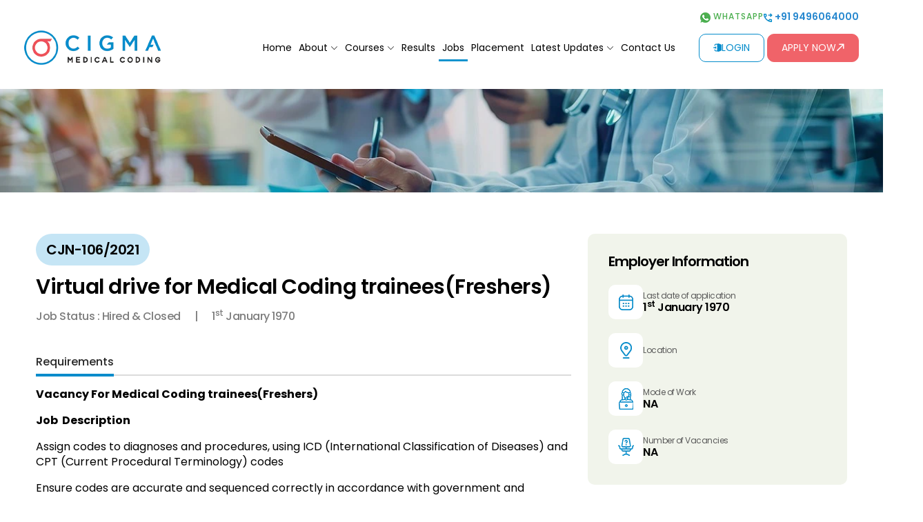

--- FILE ---
content_type: text/html; charset=UTF-8
request_url: https://www.cigmamedicalcoding.com/job-vacancies/cjn-106-2021-virtual-drive-for-medical-coding-traineesfreshers
body_size: 9052
content:
<!DOCTYPE html>
<html lang="en-US">

<head>
    <meta charset="UTF-8">
    <title> Medical coding</title>
    <link rel="canonical" href="https://www.cigmamedicalcoding.com/job-vacancies/cjn-106-2021-virtual-drive-for-medical-coding-traineesfreshers" />
    <meta name="google-site-verification" content="kcV-njTJi2WWDt0JoUmodTgoQ1mT3QXV6NfTcfrqcBY" />
    <meta name="viewport" content="width=device-width, initial-scale=1, maximum-scale=5">
    <meta name="description"
        content="Medical coding work from home">
    <meta name="keywords"
        content="Cigma">
    <meta name="subject" content="Medical Healthcare Academy in Kochi, Cochin, Kerala" />
    <meta name="language" content="english" />
    <meta name="distribution" content="global" />
    <meta name="robots" content="ALL">
    <meta name="revisit-after" CONTENT="15 days">
    <meta name="rating" CONTENT="General">
    <meta name="robots" content="index, follow" />
    <meta name="country" content="India" />
    <meta name="Author" content="Cigma Healthcare Academy, Kochi, Cochin, Kerala" />
    <meta name="coverage" content="Worldwide" />
    <meta name="classification" content="Medical Healthcare Academy" />
    <meta name="yahooSeeker" content="index, follow" />
    <meta name="googlebot" content="index, follow" />
    <meta name="msnbot" content="index, follow" />
    <meta name="abstract" content="Medical Healthcare Academy in Kochi, Cochin, Kerala" />
    <meta property="og:url"
        content="https://www.cigmamedicalcoding.com/job-vacancies/cjn-106-2021-virtual-drive-for-medical-coding-traineesfreshers" />
    <meta property="og:title" content="Medical coding" />
    <meta property="og:type" content="website" />
        <meta property="og:site_name" content="Cigma Healthcare Academy" />
    <link rel="icon" href="/frontend/web/files/images/favicon.webp" type="image/png" sizes="32x32">
        <meta property="og:description" content="Medical coding work from home" />
    <link href="/frontend/web/files/css/bootstrap.min.css?v=1.0.0" rel="stylesheet" as="style">
<link href="/frontend/web/files/css/animate.min.css?v=1.0.0" rel="stylesheet" as="style">
<link href="/frontend/web/files/css/all.min.css?v=1.0.0" rel="stylesheet" as="style">
<link href="/frontend/web/files/css/owl.carousel.min.css?v=1.0.0" rel="stylesheet" as="style" linkOptions='{"rel":"preload","as":"style","onload":"this.rel=\u0027stylesheet\u0027"}'>
<link href="/frontend/web/files/css/classy-nav.min.css?v=1.0.0" rel="stylesheet" as="style">
<link href="/frontend/web/files/css/fancybox.css?v=1.0.0" rel="stylesheet" as="style" linkOptions='{"rel":"preload","as":"style","onload":"this.rel=\u0027stylesheet\u0027"}'>
<link href="/frontend/web/files/css/simplebar.min.css?v=1.0.0" rel="stylesheet" as="style">
<link href="https://fonts.googleapis.com/css2?family=Poppins:ital,wght@0,100;0,200;0,300;0,400;0,500;0,600;0,700;0,800;0,900;1,100;1,200;1,300;1,400;1,500;1,600;1,700;1,800;1,900&amp;display=swap&amp;v=1.0.0" rel="stylesheet" as="style" linkOptions='{"rel":"preload","as":"style","onload":"this.rel=\u0027stylesheet\u0027"}'>
<link href="/frontend/web/files/css/style.min.css?v=1.1.5" rel="stylesheet" as="style">
<link href="/frontend/web/files/css/style2.min.css?v=1.0.1" rel="stylesheet" as="style">
<link href="/frontend/web/files/css/responsive.min.css?v=1.1.3" rel="stylesheet" as="style" linkOptions='{"rel":"preload","as":"style","onload":"this.rel=\u0027stylesheet\u0027"}'>
<link href="/frontend/web/files/css/responsive2.min.css?v=1.1.0" rel="stylesheet" as="style" linkOptions='{"rel":"preload","as":"style","onload":"this.rel=\u0027stylesheet\u0027"}'>
<link href="https://code.jquery.com/ui/1.13.2/themes/base/jquery-ui.css?v=1.0.0" rel="stylesheet" as="style" linkOptions='{"media":"print"}'>
<link href="/frontend/web/files/css/nice-select.min.css?v=1.0.0" rel="stylesheet" as="style" linkOptions='{"rel":"preload","as":"style","onload":"this.rel=\u0027stylesheet\u0027"}'>
<script src="/frontend/web/files/js/jquery-3.5.1.min.js" defer></script>
    <!--************************ Analytics Codes *************************-->
    <!-- Combined gtag.js for GA4 (G-DJWV3MYHL3) and Google Ads (AW-11119407010) -->
<script async src="https://www.googletagmanager.com/gtag/js?id=G-DJWV3MYHL3"></script>
<script>
  window.dataLayer = window.dataLayer || [];
  function gtag(){dataLayer.push(arguments);}
  gtag('js', new Date());

  // Configure GA4
  gtag('config', 'G-DJWV3MYHL3');

  // Configure Google Ads
  gtag('config', 'AW-11119407010');
</script>



<!-- Google Tag Manager -->
<script>(function(w,d,s,l,i){w[l]=w[l]||[];w[l].push({'gtm.start':
  new Date().getTime(),event:'gtm.js'});var f=d.getElementsByTagName(s)[0],
  j=d.createElement(s),dl=l!='dataLayer'?'&l='+l:'';j.async=true;j.src=
  'https://www.googletagmanager.com/gtm.js?id='+i+dl;f.parentNode.insertBefore(j,f);
  })(window,document,'script','dataLayer','GTM-PD7HXSTX');</script>
  <!-- End Google Tag Manager -->




<!-- Google Analytics (Universal Analytics) -->
<script async src="https://www.google-analytics.com/analytics.js"></script>
<script>
  window.ga=window.ga||function(){(ga.q=ga.q||[]).push(arguments)};
  ga.l=+new Date;
  ga('create', 'UA-71993959-21', 'auto');
  ga('send', 'pageview');
</script><!-- Meta Pixel Code -->
<script>
  !function(f,b,e,v,n,t,s){
    if(f.fbq) return;
    n = f.fbq = function(){ n.callMethod ?
      n.callMethod.apply(n, arguments) : n.queue.push(arguments) };
    if(!f._fbq) f._fbq = n;
    n.push = n; n.loaded = !0; n.version = '2.0';
    n.queue = [];
    t = b.createElement(e); t.async = true;
    t.src = v;
    s = b.getElementsByTagName(e)[0];
    s.parentNode.insertBefore(t, s);
  }(window, document, 'script', 'https://connect.facebook.net/en_US/fbevents.js');

  fbq('init', '616287034611836');
  fbq('track', 'PageView');
</script>

<!-- Meta Pixel Fallback for NoScript -->
<noscript>
  <img height="1" width="1" style="display:none"
       src="https://www.facebook.com/tr?id=616287034611836&ev=PageView&noscript=1" />
</noscript>
<!-- End Meta Pixel Code -->
    <!--*********************** //Analytics Codes ***********************-->

</head>

<body>

    <!-- Google Tag Manager Body Tags -->
    <!-- Google Tag Manager (noscript fallback) -->
<noscript>
  <iframe src="https://www.googletagmanager.com/ns.html?id=GTM-WQG3RW8"
    height="0" width="0" style="display:none;visibility:hidden"></iframe>
</noscript>

<!-- Google Tag Manager (noscript) -->
<noscript><iframe src="https://www.googletagmanager.com/ns.html?id=GTM-PD7HXSTX"
  height="0" width="0" style="display:none;visibility:hidden"></iframe></noscript>
  <!-- End Google Tag Manager (noscript) -->
      <!-- //Google Tag Manager Body Tags -->
        <!-- Navigation Menu -->
    <header class="innerpage-header">
        <div class="top-section">
            <a href="https://wa.me/9496064000" target="_blank" class="whatsapp">
                <img src="/frontend/web/files/images/whatsapp.webp" alt="Cigma Medical Coding"> Whatsapp
            </a>
            <a href="tel:+91 9496064000" class="main-phone"><img src="/frontend/web/files/images/phone.webp" alt="Cigma Medical Coding"> +91 9496064000</a>
        </div>
        <div class="bottom-section">
            <div class="left-section">
                <div class="logo">
                    <a href="/"><img src="/frontend/web/files/images/logo.webp" alt="Cigma Medical Coding"></a>
                </div>
                <div class="leftsecmob">
                    <a href="https://wa.me/9496064000" class="hlswhatsapp"><img src="/frontend/web/files/images/whatsapp.webp" alt="Cigma Medical Coding"> Whatsapp</a>
                </div>
            </div>
            <div class="right-section">


                <div class="classy-nav-container breakpoint-off">

                    <nav class="classy-navbar justify-content-between" id="sec-nav">

                        <div class="classy-navbar-toggler">
                            <span class="navbarToggler"><span></span><span></span><span></span></span>
                        </div>

                        <div class="classy-menu">

                            <div class="classycloseIcon">
                                <div class="cross-wrap"><span class="top"></span><span class="bottom"></span></div>
                            </div>

                            <div class="classynav">
                                <ul id="nav">
                                    <li>
                                        <a href="/" class="">Home</a>
                                    </li>
                                    <li>
                                        <a href="/about-us" class=" subCls">About</a>
                                        <ul class="dropdown">
                                            <li><a href="/about-us#WhoAreWe" class="subCls">Who We Are</a></li>
                                            <li><a href="/about-us#OurVisionMission" class="subCls">Our Vision & Mission</a></li>
                                            <li><a href="/about-us#OurValues" class="subCls">Our Values</a></li>
                                            <li><a href="/about-us#WhyUs" class="subCls">Why us?</a></li>
                                            <li><a href="/about-us#OurObjectives" class="subCls">Our Objectives</a></li>
                                            <li><a href="/about-us#OurGoals" class="subCls">Our Goals</a></li>
                                            <li><a href="/about-us#OurMilestone" class="subCls">Our Milestone</a></li>
                                            <li><a href="/recognition" class="">Recognition</a></li>
                                            <li><a href="/affiliation" class="">Affiliation</a></li>
                                        </ul>
                                    </li>
                                    <li>
                                        <a href="/courses" class="">Courses</a>
                                        <ul class="dropdown">
                                                                                            <li><a href="/medical-coding-billing" class="">AI Integrated Medical Coding & Billing</a></li>
                                                                                            <li><a href="/ipdrg-training" class="">IP-DRG Coding</a></li>
                                                                                            <li><a href="/certificate-program-medical-coding-auditing" class="">Medical Coding Auditing</a></li>
                                                                                            <li><a href="/home-health-coding" class="">Home Health Coding</a></li>
                                                                                            <li><a href="/certificate_program_dental_coding" class="">Dental Coding</a></li>
                                                                                            <li><a href="/cigma-internship-program" class="">Cigma Internship Program</a></li>
                                                                                            <li><a href="/certificate-program-hcc-coding" class="">HCC coding</a></li>
                                                                                            <li><a href="/clinical_coding_training" class="">Australian Clinical Coding</a></li>
                                                                                            <li><a href="/fimc-surgery" class="">FIMC-Surgery</a></li>
                                                                                            <li><a href="/diploma-in-health-information-management" class="">Health Information Management</a></li>
                                                                                            <li><a href="/medical-billing" class="">Medical Billing</a></li>
                                                                                            <li><a href="/nclex-rn" class="">NCLEX-RN</a></li>
                                                                                            <li><a href="/biomedical-equipment-engineering" class="">Biomedical Equipment Engineering</a></li>
                                                                                            <li><a href="/post-graduate-program-in-medical-scribing" class="">Post Graduate Program in Medical Scribing</a></li>
                                                                                            <li><a href="/medical-transcription" class="">Medical Transcription</a></li>
                                                                                            <li><a href="/public-health-administration" class="">Public Health Administration</a></li>
                                                                                            <li><a href="/bsc-nursing" class="">BSc Nursing</a></li>
                                                                                            <li><a href="/bachelor-of-physiotherapy" class="">Bachelor of Physiotherapy</a></li>
                                                                                            <li><a href="/diploma-in-general-nursing" class="">Diploma in General Nursing</a></li>
                                                                                    </ul>
                                    </li>
                                    <li>
                                        <a href="/results" class="">Results</a>
                                    </li>
                                    <li>
                                        <a href="/job-vacancies" class="active">Jobs</a>
                                    </li>
                                    <li>
                                        <a href="/placements" class="">Placement</a>
                                    </li>
                                    <li>
                                        <a href="javascript:void(0);" class="">Latest Updates</a>
                                        <ul class="dropdown">
                                            <li><a href="/clients" class="">Students Working With</a></li>
                                            <li><a href="/careers" class="">Careers</a></li>
                                            <li><a href="/photos" class="">Photo Gallery</a></li>
                                            <li><a href="/videos" class="">Video Gallery</a></li>
                                            <li><a href="/blogs" class="">Blog</a></li>
                                            <li><a href="/news" class="">News</a></li>
                                            <li><a href="/testimonials" class="">Testimonials</a></li>
                                        </ul>
                                    </li>
                                    <li>
                                        <a href="/contact-us" class="">Contact Us</a>
                                    </li>
                                </ul>
                            </div>

                        </div>
                    </nav>
                </div>
                <a href="tel:+91 9496064000" class="main-phone"><img src="/frontend/web/files/images/phone.webp" alt="Cigma Medical Coding"> +91 9496064000</a>
                <a target="_blank" href="https://www.crm.cigmamedicalcoding.com/student.php/site/login" class="main-login"><img src="/frontend/web/files/images/login.webp" alt="Cigma Medical Coding"> Login</a>
                <a href="/apply-now" class="main-apply">Apply Now <img src="/frontend/web/files/images/apply-arrow.webp" alt="Cigma Medical Coding"></a>
            </div>
        </div>



    </header>    <!-- //Navigation Menu -->
    <section class="inner-banner wow fadeIn">
    <img fetchpriority="high" src="/uploads/website/banners/6512bd43d9caa6e02c990b0a82652dca-6839486a52e993.98354741.webp" alt="Job Detail Banner" style="width=100%;min-width:320px;min-height:100px;">
</section>

<div class="inner-page jobvacanciesdetail-page pb-0">

    <section class="jobvacancies-detail-wrap wow fadeIn">
        <div class="container">
            <div class="row gy-5">
                <div class="col-lg-8">
                    <div class="jvdetail-left">
                                                <div class="jvdleft-head">
                                                            <h3><span>CJN-106/2021</span></h3>
                                                        <h2>Virtual drive for  Medical Coding trainees(Freshers)</h2>
                            <ul>
                                <li>Job Status : Hired & Closed</li>
                                <li>
                                    <span>
                                        1<sup>st</sup>
                                        January 1970                                    </span>
                                </li>
                            </ul>
                        </div>

                        <div class="navtab-style-1">
                            <ul class="nav nav-pills mb-3" id="pills-tab" role="tablist">
                                <li class="nav-item" role="presentation">
                                    <button class="nav-link active" id="navtab-1" data-bs-toggle="pill"
                                        data-bs-target="#navcontent-1" type="button" role="tab"
                                        aria-controls="navcontent-1" aria-selected="true">Requirements</button>
                                </li>
                            </ul>
                            <div class="tab-content" id="pills-tabContent">
                                <div class="tab-pane fade show active" id="navcontent-1" role="tabpanel"
                                    aria-labelledby="navtab-1" tabindex="0">
                                    <p><b>Vacancy For Medical Coding trainees(Freshers)<br></b></p><p><b>Job&nbsp; Description</b></p><p>Assign codes to diagnoses and procedures, using ICD (International Classification of Diseases) and CPT (Current Procedural Terminology) codes</p><p>Ensure codes are accurate and sequenced correctly in accordance with government and insurance regulations</p><p>Search for information in cases where the coding is complex or unusual</p><p>Receive and review patient charts and documents for accuracy</p><p>Review the previous day's batch of patient notes for evaluation and coding</p><p>Ensure that all codes are current and active</p><p><br></p><p><b>Qualification</b>;&nbsp;&nbsp;</p><p>&nbsp; &nbsp; CPC Certified Medical coders -Any graduates(medical, paramedical, life science or non-life science)&nbsp;&nbsp;</p><p>&nbsp; &nbsp; &nbsp;Non- CPC Certified Medical coders- Medical, paramedical graduates only(list of courses given below).</p><p><br></p><p><b>Compensation</b> : Industry best salary &amp; incentives (Salary + Incentive) Range – 3 to 4 LPA for trainees</p><p><br></p><p><b>Job Type: </b>Work From Home, (but candidates should be ready to relocate to office when company request to join office for work from office).</p><p>Note: Extension of work from home is purely based on your production, quality, your work professionalism and management decision.</p><p>Company offices are in Chennai, Vijayawada, Mumbai</p><p><b>Work Timings</b> - 09:00 AM – 06:30 PM</p><p><b>Work Days</b> – Monday to Friday (Sat &amp; Sun Holiday)</p><p><b>Probation Period</b> – 4 - 6 Months</p><p>21 months training agreement is applicable&nbsp;</p><p><span style="letter-spacing: 0px;"><b>Virtual Interview :&nbsp;&nbsp;</b></span><br></p><p>&nbsp; &nbsp;Written test(Comprehension Test - MCQ),&nbsp;&nbsp;</p><p>&nbsp; &nbsp;Technical round and&nbsp;</p><p>&nbsp; &nbsp; HR round.</p><p><br></p><p>List of Course given below which is considered as medical and paramedical(Clinical) courses.&nbsp;</p><p><br></p><p>1.Nursing: Diploma, Bachelor’s, Master’s degree or Post Basic B.Sc. (P.B.B.Sc.)&nbsp;</p><p>2.BDS (Bachelor of Dental Surgery)</p><p>3.B.A.M.S: Bachelor or Ayurvedic Medicine and Surgery</p><p>4.B.H.M.S: Bachelor of Homeopathic Medicine and Surgery B.N.Y.S: Bachelor of Naturopathy and Yogic Sciences 5.B.S.M.S: Bachelor of Siddha Medicine and Surgery B.U.M.S: Bachelor of Unani medicine and Surgery</p><p>6.B.O.T or M.O.T: Bachelor of Occupational Therapy, Master of Occupational Therapy Pharmacy: Diploma, 7.Bachelor’s, Master’s or PharmD (6-year) degree</p><p>8.Accident &amp; Emergency Care Technology Allied Health Sciences (Urology Technology) Audiology &amp; speech 9.Language Pathology Bio Computing</p><p>10.Bioinformatics</p><p>11.Blood Banking Technology</p><p>12.Cardiac Non-InvasiveTechnology</p><p>13.Cardiac Technology</p><p>14.Cardiopulmonary Perfusion Care Technology Clinical Care Technology</p><p>15.Clinical Nutrition</p><p>16.Clinical Nutrition &amp; Dietetics</p><p>17.Critical Care Technology</p><p>18.Dialysis Technology</p><p>19.Fitness and Lifestyle Modifications</p><p>20.Health Care Aide</p><p>21.Human Genetics</p><p>22.Immunology</p><p>23.Medical Biochemistry</p><p>24.Medical Laboratory Technology Medical Microbiology</p><p>25.Medical Record Science Molecular Virology</p><p>26.Neuro Electrophysiology Nuclear Medicine Technology</p><p>27.Operation Theatre &amp; Anesthesia Technology</p><p>28.Ophthalmic Nursing Assistant Optometry</p><p>29.Optometry Technology Physician Assistant</p><p>30.Podiatry</p><p>31.Prosthetics &amp; Orthotics Radiology &amp; Imaging Technology Radiotherapy Technology Regenerative Medicine 32.Rehabilitation Science Respiratory Therapy</p><p>33.Scope Support Technology</p><p>34.Physiotherapy: Bachelor’s or Master’s degree</p><p><br></p><p>If your graduation below to above list, then you are eligible for the vacancy.</p><p><br></p><p>NOTE; There is no payments or fees involved in this drive, we directly work with episource India private limited company to meet their resource requirement and also to enhance the opportunities and scope of coding aspirants..</p><p>Interested candidates please apply before july 15th.</p>                                </div>
                            </div>
                        </div>
                        <div class="mt-4">
                                                    </div>

                    </div>
                </div>
                <div class="col-lg-4">
                    <div class="jvdetail-right">

                        <div class="employerinfo-block">

                            <div class="subhd-type-1 mb-4">
                                <h2>Employer Information</h2>
                            </div>

                            <div class="eilist">
                                <ul>
                                    <li>
                                        <div class="eil-img">
                                            <img src="/frontend/web/files/images/job-vacancies-calendar.webp"
                                                alt="Cigma Medical Coding">
                                        </div>
                                        <div class="eil-txt">
                                            <h6>Last date of application</h6>
                                            <h3>
                                                1<sup>st</sup>
                                                January 1970                                            </h3>
                                        </div>
                                    </li>
                                    <li>
                                        <div class="eil-img">
                                            <img src="/frontend/web/files/images/job-vacancies-location.webp"
                                                alt="Cigma Medical Coding">
                                        </div>
                                        <div class="eil-txt">
                                            <h6>Location</h6>
                                                                                        <h3></h3>
                                        </div>
                                    </li>
                                                                                                            <li>
                                        <div class="eil-img">
                                            <img src="/frontend/web/files/images/job-vacancies-working.webp"
                                                alt="Cigma Medical Coding">
                                        </div>
                                        <div class="eil-txt">
                                            <h6>Mode of Work</h6>
                                            <h3>NA</h3>
                                        </div>
                                    </li>
                                    <li>
                                        <div class="eil-img">
                                            <img src="/frontend/web/files/images/job-vacancies-vacancy.webp"
                                                alt="Cigma Medical Coding">
                                        </div>
                                        <div class="eil-txt">
                                            <h6>Number of Vacancies</h6>
                                            <h3>NA</h3>
                                        </div>
                                    </li>
                                </ul>
                            </div>

                        </div>

                    </div>
                </div>
            </div>
        </div>
    </section>


    <section class="section-padding wow fadeIn bg-gradient-2">
        <div class="container">
            <div class="row">
                <div class="col-md-12">
                    <div
                        class="d-flex flex-column flex-lg-row justify-content-center justify-content-lg-between align-items-center mb-4">
                        <div class="hd-type-3 my-2 my-lg-0">
                            <h1>OPEN JOBS</h1>
                        </div>
                        <div class="my-2 my-lg-0">
                            <a href="/job-vacancies" class="btn-style-4">VIEW MORE JOBS <img
                                    src="/frontend/web/files/images/button-arrow.webp" alt="Cigma Medical Coding"></a>
                        </div>
                    </div>
                </div>
            </div>
            <div class="row">
                <div class="col-lg-12">
                    <div class="jobvacancies-list">
                                                                                    <div class="jvlist-block wow fadeInUp">
                                                                        <div class="jvb-left">
                                        <h6>Job Status : Open                                            <span>CJN- 461/2026</span>                                        </h6>
                                        <h2>Walk-in Drive for Fresher Medical Coder (HCC)</h2>
                                    </div>
                                    <div class="jvb-br br1"></div>
                                    <div class="jvb-middle">
                                                                                    <h5><span>Full-Time</span></h5>
                                                                                <time><img src="/frontend/web/files/images/time-icon.webp" alt="Cigma Medical Coding" title="Last Date of Application" class="img-fluid" data-bs-toggle="tooltip" data-bs-placement="top">
                                            <span>
                                                1<sup>st</sup>
                                                Feb 2026                                            </span>
                                        </time>
                                    </div>
                                    <div class="jvb-br br2"></div>
                                    <div class="jvb-right">
                                        <h5><span title="Coimbatore/ Hyderabad">
                                                <img src="/frontend/web/files/images/maps-icon.webp" alt="Cigma Medical Coding" class="img-fluid">
                                                Coimbatore/ Hyderabad                                            </span>
                                        </h5>
                                                                                    <h3><span><img src="/frontend/web/files/images/money-icon.webp" alt="Cigma Medical Coding" class="img-fluid"> 3.9 LPA</span></h3>
                                                                            </div>
                                    <div class="jvb-btns">
                                        <a href="/job-vacancies/cjn-461-2026-walk-in-drive-for-fresher-medical-coder-hcc"
                                            class="btn-style-1">APPLY NOW <img src="/frontend/web/files/images/arrow-button.webp"
                                                alt="Cigma Medical Coding"></a>
                                    </div>
                                </div>
                                                            <div class="jvlist-block wow fadeInUp">
                                                                        <div class="jvb-left">
                                        <h6>Job Status : On Hold                                            <span>CJN- 460/2026</span>                                        </h6>
                                        <h2>Vacancy for Medical Billing Trainee</h2>
                                    </div>
                                    <div class="jvb-br br1"></div>
                                    <div class="jvb-middle">
                                                                                    <h5><span>Full-Time</span></h5>
                                                                                <time><img src="/frontend/web/files/images/time-icon.webp" alt="Cigma Medical Coding" title="Last Date of Application" class="img-fluid" data-bs-toggle="tooltip" data-bs-placement="top">
                                            <span>
                                                10<sup>th</sup>
                                                Jan 2026                                            </span>
                                        </time>
                                    </div>
                                    <div class="jvb-br br2"></div>
                                    <div class="jvb-right">
                                        <h5><span title="Kakkanad - CSEZ ">
                                                <img src="/frontend/web/files/images/maps-icon.webp" alt="Cigma Medical Coding" class="img-fluid">
                                                Kakkanad - CSEZ                                            </span>
                                        </h5>
                                                                                    <h3><span><img src="/frontend/web/files/images/money-icon.webp" alt="Cigma Medical Coding" class="img-fluid"> 14,000/-</span></h3>
                                                                            </div>
                                    <div class="jvb-btns">
                                        <a href="/job-vacancies/cjn-460-2026-vacancy-for-medical-billing-trainee"
                                            class="btn-style-1">APPLY NOW <img src="/frontend/web/files/images/arrow-button.webp"
                                                alt="Cigma Medical Coding"></a>
                                    </div>
                                </div>
                                                            <div class="jvlist-block wow fadeInUp">
                                                                        <div class="jvb-left">
                                        <h6>Job Status : Open                                            <span>CJN- 459/2026</span>                                        </h6>
                                        <h2>Vacancy for Medical Coding Fresher (Dental Coding)</h2>
                                    </div>
                                    <div class="jvb-br br1"></div>
                                    <div class="jvb-middle">
                                                                                    <h5><span>Full-Time</span></h5>
                                                                                <time><img src="/frontend/web/files/images/time-icon.webp" alt="Cigma Medical Coding" title="Last Date of Application" class="img-fluid" data-bs-toggle="tooltip" data-bs-placement="top">
                                            <span>
                                                13<sup>th</sup>
                                                Jan 2026                                            </span>
                                        </time>
                                    </div>
                                    <div class="jvb-br br2"></div>
                                    <div class="jvb-right">
                                        <h5><span title="Kochi">
                                                <img src="/frontend/web/files/images/maps-icon.webp" alt="Cigma Medical Coding" class="img-fluid">
                                                Kochi                                            </span>
                                        </h5>
                                                                                    <h3><span><img src="/frontend/web/files/images/money-icon.webp" alt="Cigma Medical Coding" class="img-fluid"> Best in Industry</span></h3>
                                                                            </div>
                                    <div class="jvb-btns">
                                        <a href="/job-vacancies/cjn-459-2026-vacancy-for-medical-coding-fresher-dental-coding"
                                            class="btn-style-1">APPLY NOW <img src="/frontend/web/files/images/arrow-button.webp"
                                                alt="Cigma Medical Coding"></a>
                                    </div>
                                </div>
                                                                        </div>
                </div>
            </div>

        </div>
    </section>

</div>
<script>
document.addEventListener("DOMContentLoaded", function(){
    var tooltipTriggerList = [].slice.call(document.querySelectorAll('[data-bs-toggle="tooltip"]'))
    tooltipTriggerList.map(function (tooltipTriggerEl) {
        return new bootstrap.Tooltip(tooltipTriggerEl)
    })
})
</script>    <footer class="wow fadeIn">

        <div class="connect-wrap">
            <div class="container">
                <div class="row">
                    <div class="col-md-12">
                        <div class="conwrap-inner">
                            <ul class="wow flipInX">
                                <li><a href="tel:+91 9496064000"><span><img src="/frontend/web/files/images/call-icon.webp"
                                                alt="Cigma Medical Coding" loading="lazy"></span> +91 9496064000</a></li>
                                <li><a href="https://wa.me/9496064000" class="wapp" target="_blank"><span><img src="/frontend/web/files/images/whatsapp-icon.webp"
                                                alt="Cigma Medical Coding" loading="lazy"></span> WHATSAPP</a></li>
                            </ul>
                        </div>
                    </div>
                </div>
            </div>
        </div>

        <div class="ftop">
            <div class="container">
                <div class="row gx-4 gx-sm-5 gy-4 gy-sm-5">
                    <div class="col-md-12">

                        <div class="ftcol flogo">
                            <a href="/">
                                <img src="/frontend/web/files/images/footer-logo.webp" alt="Cigma Medical Coding" class="img-fluid" loading="lazy">
                            </a>
                        </div>

                    </div>
                    <div class="col-lg-4 col-md-6">
                        <div class="ftcol">

                            <div class="ftc-block">
                                <h3>More Links</h3>
                                <div class="ftlist-1 flcol-2">
                                    <ul>
                                        <li><a href="/about-us">About</a></li>
                                        <li><a href="/photos">Photo Gallery</a></li>
                                        <li><a href="/videos">Video Gallery</a></li>
                                        <li><a href="/recognition">Recognition</a></li>
                                        <li><a href="/placements">Placements</a></li>
                                        <li><a href="/results">Results</a></li>
                                        <li><a href="/courses">Courses</a></li>
                                        <li><a href="/contact-us">Contact us</a></li>
                                        <li><a href="/careers">Careers</a></li>
                                        <li><a href="/news">News</a></li>
                                        <li><a href="/terms-and-conditions">Terms And Conditions</a></li>
                                        <li><a href="/testimonials">Testimonials</a></li>
                                        <li><a href="/clients">Clients</a></li>
                                        <li><a href="/faq">FAQ</a></li>
                                        <li><a href="/blogs">Blog</a></li>
                                        <li><a href="/affiliation">Affiliations</a></li>
                                        <li><a href="/privacy-policy">Privacy Policy</a></li>
                                        <li><a href="/refund-policy">Refund Policy</a></li>
                                        <li><a href="/no-pass-guarantee-policy">No Pass Guarantee Policy</a></li>
                                    </ul>
                                </div>
                            </div>

                            <div class="ftc-block">
                                <h3>Login</h3>
                                <div class="ftlist-3">
                                    <ul>
                                        <!-- <li><a href="javascript:void(0);">Admin</a></li> -->
                                        <!-- <li><a href="javascript:void(0);">Institute</a></li> -->
                                        <li><a target="_blank" href="https://www.crm.cigmamedicalcoding.com/faculty.php/site/login">Faculty</a></li>
                                        <li><a target="_blank" href="https://www.crm.cigmamedicalcoding.com/student.php/site/login">Student</a></li>
                                    </ul>
                                </div>
                            </div>

                        </div>
                    </div>
                    <div class="col-lg-3 col-md-6 col-sm-6 ftcourses">
                        <div class="ftcol">

                            <div class="ftc-block">
                                <h3>Courses</h3>
                                <div class="ftlist-1">
                                    <ul>
                                                                                            <li><a href="/medical-coding-billing">AI Integrated Medical Coding & Billing</a></li>
                                                                                            <li><a href="/ipdrg-training">IP-DRG Coding</a></li>
                                                                                            <li><a href="/certificate-program-medical-coding-auditing">Medical Coding Auditing</a></li>
                                                                                            <li><a href="/home-health-coding">Home Health Coding</a></li>
                                                                                            <li><a href="/certificate_program_dental_coding">Dental Coding</a></li>
                                                                                            <li><a href="/cigma-internship-program">Cigma Internship Program</a></li>
                                                                                            <li><a href="/certificate-program-hcc-coding">HCC coding</a></li>
                                                                                            <li><a href="/clinical_coding_training">Australian Clinical Coding</a></li>
                                                                                            <li><a href="/fimc-surgery">FIMC-Surgery</a></li>
                                                                                            <li><a href="/diploma-in-health-information-management">Health Information Management</a></li>
                                                                                            <li><a href="/medical-billing">Medical Billing</a></li>
                                                                                            <li><a href="/nclex-rn">NCLEX-RN</a></li>
                                                                                            <li><a href="/biomedical-equipment-engineering">Biomedical Equipment Engineering</a></li>
                                                                                            <li><a href="/post-graduate-program-in-medical-scribing">Post Graduate Program in Medical Scribing</a></li>
                                                                                            <li><a href="/medical-transcription">Medical Transcription</a></li>
                                                                                            <li><a href="/public-health-administration">Public Health Administration</a></li>
                                                                                            <li><a href="/bsc-nursing">BSc Nursing</a></li>
                                                                                            <li><a href="/bachelor-of-physiotherapy">Bachelor of Physiotherapy</a></li>
                                                                                            <li><a href="/diploma-in-general-nursing">Diploma in General Nursing</a></li>
                                                                            </ul>
                                </div>
                            </div>

                        </div>
                    </div>
                    <div class="col-lg-2 col-md-6 col-sm-6">
                        <div class="ftcol">

                            <div class="accordion accordion-style-1 ftcourse-accordion accordion-flush"
                                id="accordionTrimsSpecification">
                                <div class="accordion-item">
                                    <h2 class="accordion-header">
                                        <button class="accordion-button collapsed" type="button"
                                            data-bs-toggle="collapse" data-bs-target="#acc-collapse-11"
                                            aria-expanded="false" aria-controls="acc-collapse-11">
                                            <b>Courses</b>
                                        </button>
                                    </h2>
                                    <div id="acc-collapse-11" class="accordion-collapse collapse"
                                        data-bs-parent="#accordionTrimsSpecification">
                                        <div class="accordion-body">
                                            <div>
                                                <div class="ftlist-1">
                                                    <ul>
                                                                                                                    <li><a href="/medical-coding-billing">AI Integrated Medical Coding & Billing</a>
                                                            </li>
                                                                                                                    <li><a href="/ipdrg-training">IP-DRG Coding</a>
                                                            </li>
                                                                                                                    <li><a href="/certificate-program-medical-coding-auditing">Medical Coding Auditing</a>
                                                            </li>
                                                                                                                    <li><a href="/home-health-coding">Home Health Coding</a>
                                                            </li>
                                                                                                                    <li><a href="/certificate_program_dental_coding">Dental Coding</a>
                                                            </li>
                                                                                                                    <li><a href="/cigma-internship-program">Cigma Internship Program</a>
                                                            </li>
                                                                                                                    <li><a href="/certificate-program-hcc-coding">HCC coding</a>
                                                            </li>
                                                                                                                    <li><a href="/clinical_coding_training">Australian Clinical Coding</a>
                                                            </li>
                                                                                                                    <li><a href="/fimc-surgery">FIMC-Surgery</a>
                                                            </li>
                                                                                                                    <li><a href="/diploma-in-health-information-management">Health Information Management</a>
                                                            </li>
                                                                                                                    <li><a href="/medical-billing">Medical Billing</a>
                                                            </li>
                                                                                                                    <li><a href="/nclex-rn">NCLEX-RN</a>
                                                            </li>
                                                                                                                    <li><a href="/biomedical-equipment-engineering">Biomedical Equipment Engineering</a>
                                                            </li>
                                                                                                                    <li><a href="/post-graduate-program-in-medical-scribing">Post Graduate Program in Medical Scribing</a>
                                                            </li>
                                                                                                                    <li><a href="/medical-transcription">Medical Transcription</a>
                                                            </li>
                                                                                                                    <li><a href="/public-health-administration">Public Health Administration</a>
                                                            </li>
                                                                                                                    <li><a href="/bsc-nursing">BSc Nursing</a>
                                                            </li>
                                                                                                                    <li><a href="/bachelor-of-physiotherapy">Bachelor of Physiotherapy</a>
                                                            </li>
                                                                                                                    <li><a href="/diploma-in-general-nursing">Diploma in General Nursing</a>
                                                            </li>
                                                                                                            </ul>
                                                </div>
                                            </div>
                                        </div>
                                    </div>
                                </div>
                            </div>
                                                           
                                <div class="ftc-block downloadapp">
                                    <h3>Download <br class="d-none d-md-block">Cigma Connect</h3>
                                    <div class="dablock">
                                                                                                                        <a target="_blank" href="https://play.google.com/store/apps/details?id=co.lazarus.rkpor&pcampaignid=web_share"><img src="/frontend/web/files/images/google-play.webp"
                                                alt="Cigma Medical Coding" loading="lazy"></a>
                                                                            </div>
                                </div>
                            
                            <div class="ftc-block followus">
                                <h3>Follow us</h3>
                                <div class="ftlist-2">
                                    <ul>
                                        <li><a href="https://www.facebook.com/cigmamedicalcoding/" target="_blank">Facebook</a></li>
                                        <li><a href="https://www.youtube.com/channel/UClb5VDI1KmYDBf3WY1KYDKQ" target="_blank">YouTube</a></li>
                                        <li><a href="https://www.linkedin.com/in/cigmahealthcare/" target="_blank">LinkedIn</a></li>
                                        <li><a href="https://twitter.com/cigmahealthcare" target="_blank">X</a></li>
                                        <li><a href="https://www.instagram.com/cigmamedicalcoding" target="_blank">Instagram</a></li>
                                    </ul>
                                </div>
                            </div>

                        </div>
                    </div>
                    <div class="col-lg-3 col-md-6 d-none d-md-block">
                        <div class="ftcol">
                            <div class="ftimage">
                                <img src="/frontend/web/files/images/footer-image.webp" alt="Cigma Medical Coding" class="img-fluid" loading="lazy">
                            </div>
                        </div>
                    </div>
                </div>
            </div>
        </div>

        <div class="fbottom">
            <div class="container">
                <div class="row">
                    <div class="col-md-12">
                        <div class="fbtm-inner">
                            <a href="javascript:void(0);" class="fbacktotop" onclick="scrollToTop();">Top <i
                                    class="fa-solid fa-arrow-up"></i></a>
                            <ul>
                                <li>© Cigma Medical Coding 2026.</li>
                                <li>All rights reserved</li>
                            </ul>
                        </div>
                    </div>
                </div>
            </div>
        </div>
    </footer>



    <script src="/frontend/web/files/js/bootstrap.min.js?v=1.0.0" defer></script>
<script src="/frontend/web/files/js/wow.min.js?v=1.0.0" defer></script>
<script src="/frontend/web/files/js/same-height.min.js?v=1.0.0" defer></script>
<script src="/frontend/web/files/js/owl.carousel.min.js?v=1.0.0" defer></script>
<script src="/frontend/web/files/js/classynav.min.js?v=1.0.0" defer></script>
<script src="/frontend/web/files/js/fancybox.umd.js?v=1.0.0" defer></script>
<script src="/frontend/web/files/js/simplebar.min.js?v=1.0.0" defer></script>
<script src="/frontend/web/files/js/main.min.js?v=1.0.1" defer></script>
<script src="/frontend/web/files/js/jquery.nice-select.min.js?v=1.0.0" defer></script>
<script src="/frontend/web/files/js/jquery-validation/jquery.validate.min.js" defer></script>
<script src="https://cdn.jsdelivr.net/npm/@popperjs/core@2.11.8/dist/umd/popper.min.js"></script></body>

</html>



--- FILE ---
content_type: text/css
request_url: https://www.cigmamedicalcoding.com/frontend/web/files/css/classy-nav.min.css?v=1.0.0
body_size: 2129
content:
.classy-nav-container{position:relative;z-index:1}.classy-nav-container *{box-sizing:border-box}.classy-nav-container a{-webkit-transition-duration:500ms;transition-duration:500ms;text-decoration:none;outline:none;font-size:14px;color:#fff;padding:20px;display:inline-block;font-family:"Poppins",serif}.classy-nav-container a:hover,.classy-nav-container a:focus{-webkit-transition-duration:500ms;transition-duration:500ms;text-decoration:none;outline:none;font-size:14px;color:#1abc9c}.justify-content-between{-webkit-box-pack:justify;-ms-flex-pack:justify;justify-content:space-between}.justify-content-center{-webkit-box-pack:center;-ms-flex-pack:center;justify-content:center}.classy-navbar{width:100%;display:-webkit-box;display:-ms-flexbox;display:flex;-webkit-box-align:center;-ms-flex-align:center;-ms-grid-row-align:center;align-items:center}.classynav ul li{display:inline-block;clear:both;position:inherit;z-index:10}.classynav ul li.cn-dropdown-item{position:relative;z-index:10}.classynav ul li.cn-dropdown-item ul li{position:relative;z-index:10}.classynav ul li ul li{display:block}.classynav ul li ul li a{padding:0 20px}.classynav ul li .megamenu li a{padding:0 12px}.classynav ul li div.single-mega *{width:100%;max-width:100%}.classynav ul li div.single-mega a{height:auto;line-height:1}@font-face{font-family:'classyfonts';src:url(../fonts/classy-fonts.eot?fftrrv);src:url("../fonts/classy-fonts.eot?fftrrv#iefix") format("embedded-opentype"),url(../fonts/classy-fonts.ttf?fftrrv) format("truetype"),url(../fonts/classy-fonts.woff?fftrrv) format("woff"),url("../fonts/classy-fonts.svg?fftrrv#classyfonts") format("svg");font-weight:400;font-style:normal}.icon-classy-nav-down-arrow{font-family:'classyfonts';speak:none;font-style:normal;font-weight:400;font-variant:normal;text-transform:none;line-height:1;-webkit-font-smoothing:antialiased;-moz-osx-font-smoothing:grayscale}.icon-classy-nav-down-arrow:before{content:"\e900"}.classynav ul li.megamenu-item>a:after,.classynav ul li.has-down>a:after{font-family:'classyfonts';content:"\e900";font-size:12px;color:#000;padding-left:5px;-webkit-transition-duration:500ms;transition-duration:500ms}.classynav ul li ul li.has-down>a::after{-webkit-transform:rotate(-90deg);transform:rotate(-90deg);position:absolute;top:2px;right:10px;z-index:3}.dd-trigger{position:absolute;width:100%;height:100%;top:0;left:0;background-color:#fff0;cursor:pointer;z-index:500;border-radius:0;display:none}.classycloseIcon{position:absolute;top:20px;right:20px;z-index:12;display:none}.classycloseIcon .cross-wrap{width:26px;height:26px;cursor:pointer;position:relative}.classycloseIcon .cross-wrap span{position:absolute;display:block;width:100%;height:2px;border-radius:6px;background:#232323}.classycloseIcon .cross-wrap span.top{top:12px;left:0;-webkit-transform:rotate(45deg);transform:rotate(45deg)}.classycloseIcon .cross-wrap span.bottom{bottom:12px;left:0;-webkit-transform:rotate(-45deg);transform:rotate(-45deg)}.classy-navbar-toggler{border:none;background-color:#fff0;cursor:pointer;display:none}.classy-navbar-toggler .navbarToggler{display:inline-block;cursor:pointer}.classy-navbar-toggler .navbarToggler span{position:relative;background-color:#0e90cd;border-radius:3px;display:block;height:3px;margin-top:5px;padding:0;-webkit-transition-duration:300ms;transition-duration:300ms;width:30px;cursor:pointer}.classy-navbar-toggler .navbarToggler.active span:nth-of-type(1){-webkit-transform:rotate3d(0,0,1,45deg);transform:rotate3d(0,0,1,45deg);top:8px}.classy-navbar-toggler .navbarToggler.active span:nth-of-type(2){opacity:0}.classy-navbar-toggler .navbarToggler.active span:nth-of-type(3){-webkit-transform:rotate3d(0,0,1,-45deg);transform:rotate3d(0,0,1,-45deg);top:-7px}.classynav ul li .megamenu{position:absolute;width:100%;left:0;top:100%;background-color:#fff;z-index:200;box-shadow:0 1px 4px rgb(0 0 0 / .15)}.classynav ul li .megamenu .single-mega.cn-col-5{width:20%;float:left;padding:15px;border-right:1px solid #f2f4f8}.classynav ul li .megamenu .single-mega.cn-col-5:last-of-type{border-right:none}.classynav ul li .megamenu .single-mega.cn-col-4{width:25%;float:left;padding:15px;border-right:1px solid #f2f4f8}.classynav ul li .megamenu .single-mega.cn-col-4:last-of-type{border-right:none}.classynav ul li .megamenu .single-mega.cn-col-3{width:33.3333334%;float:left;padding:15px;border-right:1px solid #f2f4f8}.classynav ul li .megamenu .single-mega.cn-col-3:last-of-type{border-right:none}.classynav ul li .megamenu .single-mega .title{font-size:14px;border-bottom:1px solid #f2f4f8;padding:8px 12px}.classynav ul li .dropdown li:last-child a{border-bottom:none}.classynav ul li .dropdown li .dropdown li a{border-bottom:1px solid rgb(242 244 248 / .7)}.classynav ul li .dropdown li .dropdown li:last-child a{border-bottom:none}.classynav ul li .dropdown li .dropdown li .dropdown li a{border-bottom:1px solid rgb(242 244 248 / .7)}.classynav ul li .dropdown li .dropdown li .dropdown li:last-child a{border-bottom:none}.classynav ul li .dropdown li .dropdown li .dropdown li .dropdown li a{border-bottom:1px solid rgb(242 244 248 / .7)}.classynav ul li .dropdown li .dropdown li .dropdown li .dropdown li:last-child a{border-bottom:none}.classynav ul li .dropdown li .dropdown li .dropdown li .dropdown li .dropdown li a{border-bottom:1px solid rgb(242 244 248 / .7)}.classynav ul li .dropdown li .dropdown li .dropdown li .dropdown li .dropdown li:last-child a{border-bottom:none}.classynav ul li .dropdown li .dropdown li .dropdown li .dropdown li .dropdown li .dropdown li a{border-bottom:1px solid rgb(242 244 248 / .7)}.classynav ul li .dropdown li .dropdown li .dropdown li .dropdown li .dropdown li .dropdown li:last-child a{border-bottom:none}.classynav ul li .dropdown li .dropdown li .dropdown li .dropdown li .dropdown li .dropdown li .dropdown li a{border-bottom:1px solid rgb(242 244 248 / .7)}.classynav ul li .dropdown li .dropdown li .dropdown li .dropdown li .dropdown li .dropdown li .dropdown li:last-child a{border-bottom:none}.classynav ul li .dropdown li .dropdown li .dropdown li .dropdown li .dropdown li .dropdown li .dropdown li .dropdown li a{border-bottom:1px solid rgb(242 244 248 / .7)}.classynav ul li .dropdown li .dropdown li .dropdown li .dropdown li .dropdown li .dropdown li .dropdown li .dropdown li:last-child a{border-bottom:none}.breakpoint-off .classynav{display:-webkit-box;display:-ms-flexbox;display:flex;-webkit-box-align:center;-ms-flex-align:center;-ms-grid-row-align:center;align-items:center}.breakpoint-off .classynav #nav{margin:0;padding:0;width:100%;display:flex;-webkit-justify-content:space-between;justify-content:space-between}.breakpoint-off .classynav ul li .dropdown{width:200px;position:absolute;background-color:#fff;top:120%;left:0;z-index:100;height:auto;box-shadow:0 3px 5px rgb(0 0 0 / .1);-webkit-transition-duration:300ms;transition-duration:300ms;opacity:0;visibility:hidden;padding:10px 0}.breakpoint-off .classynav ul li .dropdown li .dropdown{top:10px;left:180px;z-index:200;opacity:0;visibility:hidden}.breakpoint-off .classynav ul li .dropdown li .dropdown li .dropdown,.breakpoint-off .classynav ul li .dropdown li .dropdown li .dropdown li .dropdown,.breakpoint-off .classynav ul li .dropdown li .dropdown li .dropdown li .dropdown li .dropdown,.breakpoint-off .classynav ul li .dropdown li .dropdown li .dropdown li .dropdown li .dropdown li .dropdown,.breakpoint-off .classynav ul li .dropdown li .dropdown li .dropdown li .dropdown li .dropdown li .dropdown li .dropdown,.breakpoint-off .classynav ul li .dropdown li .dropdown li .dropdown li .dropdown li .dropdown li .dropdown li .dropdown li .dropdown,.breakpoint-off .classynav ul li .dropdown li .dropdown li .dropdown li .dropdown li .dropdown li .dropdown li .dropdown li .dropdown li .dropdown,.breakpoint-off .classynav ul li .dropdown li .dropdown li .dropdown li .dropdown li .dropdown li .dropdown li .dropdown li .dropdown li .dropdown li .dropdown{opacity:0;visibility:hidden;top:120%}.breakpoint-off .classynav ul li:hover .dropdown{opacity:1;visibility:visible;top:100%}.breakpoint-off .classynav ul li .dropdown li:hover .dropdown,.breakpoint-off .classynav ul li .dropdown li .dropdown li:hover .dropdown,.breakpoint-off .classynav ul li .dropdown li .dropdown li .dropdown li:hover .dropdown,.breakpoint-off .classynav ul li .dropdown li .dropdown li .dropdown li .dropdown li:hover .dropdown,.breakpoint-off .classynav ul li .dropdown li .dropdown li .dropdown li .dropdown li .dropdown li:hover .dropdown,.breakpoint-off .classynav ul li .dropdown li .dropdown li .dropdown li .dropdown li .dropdown li .dropdown li:hover .dropdown,.breakpoint-off .classynav ul li .dropdown li .dropdown li .dropdown li .dropdown li .dropdown li .dropdown li .dropdown li:hover .dropdown,.breakpoint-off .classynav ul li .dropdown li .dropdown li .dropdown li .dropdown li .dropdown li .dropdown li .dropdown li .dropdown li:hover .dropdown,.breakpoint-off .classynav ul li .dropdown li .dropdown li .dropdown li .dropdown li .dropdown li .dropdown li .dropdown li .dropdown li .dropdown li:hover .dropdown{opacity:1;visibility:visible;top:-10px}.breakpoint-off .classynav ul li .megamenu{opacity:0;visibility:hidden;position:absolute;width:100%;left:0;top:120%;background-color:#fff;z-index:200;box-shadow:0 1px 4px rgb(0 0 0 / .15);-webkit-transition-duration:300ms;transition-duration:300ms}.breakpoint-off .classynav ul li.megamenu-item:hover .megamenu,.breakpoint-off .classynav ul li.megamenu-item:focus .megamenu{top:100%;visibility:visible;opacity:1}.breakpoint-on .classycloseIcon{display:none}.breakpoint-on .classy-navbar-toggler{display:block}.breakpoint-on .classy-navbar .classy-menu{background-color:#058ccb;position:fixed;top:0;left:-340px;z-index:9999;width:320px;height:100%;-webkit-transition-duration:500ms;transition-duration:500ms;padding:0;box-shadow:0 5px 20px rgb(0 0 0 / .1);display:block;overflow-x:hidden;overflow-y:scroll}.breakpoint-on .classy-navbar .classy-menu.menu-on{left:0}.breakpoint-on .classynav ul li{display:block;position:relative;clear:both;z-index:10}.breakpoint-on .classynav ul li a{padding:15px!important}.breakpoint-on .classynav ul li .dropdown{width:100%;position:relative;top:0;left:0;box-shadow:none}.breakpoint-on .classynav ul li .dropdown li .dropdown{width:100%;position:relative;top:0;left:0}.breakpoint-on .classynav ul li.megamenu-item{position:relative;z-index:10}.breakpoint-on .dd-trigger{height:31px;width:31px;top:10px;right:15px;left:auto;display:block;border-radius:2px;-webkit-transition-duration:500ms;transition-duration:500ms}.breakpoint-on .dd-trigger::after{font-family:'classyfonts';content:"\e900";font-size:12px;color:#fff;-webkit-transition-duration:500ms;transition-duration:500ms;position:absolute;top:50%;left:50%;-webkit-transform:translate(-50%,-50%);transform:translate(-50%,-50%)}.breakpoint-on .classynav ul li .dropdown,.breakpoint-on .classynav ul li .megamenu{display:none}.breakpoint-on .classynav{padding-top:80px;margin-bottom:80px}.breakpoint-on .classynav ul{-webkit-box-flex:0;-ms-flex:0 0 100%;flex:0 0 100%;max-width:100%;width:100%}.breakpoint-on .classynav ul li .megamenu{position:relative;width:100%;left:0;top:0;z-index:200;box-shadow:none}.breakpoint-on .classynav ul li .megamenu .single-mega.cn-col-5,.breakpoint-on .classynav ul li .megamenu .single-mega.cn-col-4,.breakpoint-on .classynav ul li .megamenu .single-mega.cn-col-3{width:100%;border-right:none;border-bottom:1px solid #f2f4f8}.breakpoint-on .classynav>ul>li>a{border-bottom:1px solid #682891;width:100%}.breakpoint-on .classynav ul li ul.dropdown li ul li{margin-left:15px}.breakpoint-on .classynav ul li.megamenu-item>a::after,.breakpoint-on .classynav ul li.has-down>a::after{display:none}.breakpoint-on .classynav ul li.has-down.active>.dd-trigger,.breakpoint-on .classynav ul li.megamenu-item.active>.dd-trigger{-webkit-transform:rotate(180deg);transform:rotate(180deg);-webkit-transition-duration:500ms;transition-duration:500ms}.breakpoint-off.classy-nav-container .classynav>ul>li>a::before{content:'';width:0;height:3px;background:#1493ce;position:absolute;left:0;bottom:0;transition:0.3s}.breakpoint-off.classy-nav-container .classy-navbar .classynav>ul>li>a:hover::before,.breakpoint-off.classy-nav-container .classy-navbar .classynav>ul>li.active>a::before,.breakpoint-off.classy-nav-container .classy-navbar .classynav>ul>li>a.active::before{width:100%}.breakpoint-off.classy-nav-container .classy-navbar .classynav>ul>li:has(.dropdown .active)>a::before,.breakpoint-off.classy-nav-container .classy-navbar .classynav>ul>li:has(.dropdown:hover)>a::before{width:100%}.breakpoint-on .classynav ul li .dropdown,.breakpoint-on .classynav ul li .megamenu{padding-left:0}@media (max-width:400px){.breakpoint-on .classy-navbar .classy-menu{left:-110%;width:100%}}

--- FILE ---
content_type: text/css
request_url: https://www.cigmamedicalcoding.com/frontend/web/files/css/style2.min.css?v=1.0.1
body_size: 3010
content:
.home-banner .inner,header{width:100%;max-width:1370px;margin:0 auto;padding:0 35px}.home-banner .inner .text-wrap,header{position:absolute;transform:translateX(-50%);left:50%}header{top:0;z-index:2}header .top-section{display:flex;justify-content:flex-end;padding:15px 0 10px}header .main-apply,header .main-login{font-size:14px;padding:10px 20px;display:flex;text-transform:uppercase}header .bottom-section{display:flex;flex-direction:row;justify-content:space-between}header .right-section{display:flex;flex-direction:row;align-items:center}header .main-apply{background:#f06369;color:#fff;align-items:center;justify-content:center;gap:2px;border-radius:10px;margin:0 0 0 4px;border:1px solid #f06369}.about-video .right a.view-more:hover,.home-banner .inner .buttons .btn-1:hover,header .main-apply:hover{background:#f5323b}header .main-login{background:0 0;color:#058ccb;align-items:center;justify-content:center;gap:4px;border-radius:10px;margin:0 0 0 14px;border:1px solid #058ccb}header .main-login:hover{background:#fff}header .main-phone{color:#2788cf;font-size:16px;font-weight:600;text-transform:uppercase;display:flex;flex-direction:row;align-items:center;gap:5px;margin:0 0 0 20px}.classy-nav-container .classy-navbar .classynav ul li a:hover,header .main-phone:hover{color:#f06369}.classynav ul li.has-down.sub2>a::after,.cn-dropdown-item .dropdown a::before,header .top-section .main-phone{display:none}header .whatsapp{color:#4caf50;text-transform:uppercase;font-size:12px;font-weight:500;letter-spacing:1px}.home-banner{background:url(../images/banner-bg.png) center bottom no-repeat,url(../images/repeat.webp) top left repeat-x;padding:110px 0 120px;overflow:hidden}.home-banner .inner{display:flex;justify-content:space-between;position:relative;z-index:0;align-items:flex-start}.home-banner .inner .text-wrap{width:3000px;bottom:0;z-index:-1}.home-banner .inner h1{position:relative;font-size:55px;line-height:57px;margin:80px 0 0;font-weight:400;letter-spacing:-2px}.contents-wraper_1 p strong,.home-banner .inner h1 b{font-weight:600}.home-banner .inner h1 img.one{position:relative;margin-top:-12px}.home-banner .inner .right-image{position:relative;margin:0 65px 0 0}.review-capsule{position:absolute;right:380px;top:52%;animation:5s ease-out infinite zoom-in-zoom-out;width:320px;height:90px;background-color:rgba(255,255,255,.9);border-radius:100px;box-shadow:0 30px 75px 0 rgba(0,0,0,.25);padding:15px 30px 15px 24px;display:flex;justify-content:space-between;align-items:center;gap:10px}.review-capsule>*{flex-shrink:0}.review-capsule ul{list-style:none;padding:0;margin:0 0 0 20px;width:auto;height:100%;display:flex;justify-content:right;align-items:center}.review-capsule ul li{flex-grow:0;flex-shrink:0;width:auto;max-width:55px;height:100%;max-height:55px;aspect-ratio:1/1;background-color:#328dc7;border:2px solid #fff;border-radius:100%;margin-left:-20px;overflow:hidden;display:flex;justify-content:center;align-items:center}.review-capsule ul li img{width:100%;height:100%;object-fit:cover;object-position:center}.review-capsule ul li i{font-size:15px;color:#fff}.review-capsule p{font-size:14px;font-weight:500;color:#000;text-align:left}.review-capsule span{color:#d2941c}.review-capsule .stars{font-size:10px;color:#d2941c;display:inline-flex;justify-content:center;align-items:center;gap:1px}.home-banner .inner .round{position:absolute}.home-banner .inner .round .back{max-width:100%}.home-banner .inner .round .in{position:absolute;left:50%;top:50%;transform:translateX(-50%) translateY(-50%)}.home-banner .inner .round-1{width:155px;height:155px;top:0;right:-65px;animation:8s ease-in-out infinite halfRotateLeft}.home-banner .inner .round-2{width:105px;height:105px;bottom:90px;left:11px;animation:8s ease-in-out infinite halfRotateRight}.home-banner .inner .round-3{width:135px;height:135px;bottom:-8px;left:101px;animation:8s ease-in-out infinite halfRotateLeft}.home-banner .inner .buttons{position:absolute;left:0;bottom:0;padding:0 0 0 220px}.home-banner .inner .buttons .btn-1{display:flex;flex-direction:row;justify-content:space-between;background:#f16f75;width:292px;padding:27px 20px 27px 35px;align-items:center;border-radius:50px;margin:0 0 0 -143px;top:-20px;position:relative;transform:rotate(12deg);animation:8s ease-in-out infinite halfRotateRightBtn;box-shadow:0 30px 75px 0 rgba(0,0,0,.25)}.home-banner .inner .buttons .btn-1 .arrow{width:46px;height:46px;border-radius:50%;background:#fff;display:flex;align-items:center;justify-content:center}.home-banner .inner .buttons .btn-1 span{font-size:24px;color:#fff;display:block;font-weight:700;text-transform:uppercase;line-height:23px;flex:1;position:relative;margin-top:-11px}.home-banner .inner .buttons .btn-1 span label{font-size:12px;font-weight:500;line-height:normal;cursor:inherit}.home-banner .inner .buttons .btn-2{background:#3ca6d6;margin:0;top:-4px;transform:rotate(0);animation:8s ease-in-out infinite halfRotateLeftBtn}.home-banner .inner .buttons .btn-2:hover{background:#008ccb}.home-banner .inner .buttons .whatsapp-btn{background:#57b25b;display:flex;flex-direction:row;align-items:center;justify-content:flex-start;width:180px;gap:8px;padding:20px 0 20px 23px;border-radius:39px;position:absolute;left:0;bottom:52px;box-shadow:0 30px 75px 0 rgba(0,0,0,.25)}.home-banner .inner .buttons .whatsapp-btn:hover{background:#14ab1b}.home-banner .inner .buttons .whatsapp-btn span{font-size:16px;font-weight:700;line-height:16px;text-transform:uppercase;color:#fff}@keyframes halfRotateLeft{0%,100%{transform:rotate(.1turn)}50%{transform:rotate(-.1turn)}}@keyframes halfRotateRight{0%,100%{transform:rotate(.1turn)}50%{transform:rotate(.2turn)}}@keyframes zoom-in-zoom-out{0%,100%{transform:scale(1,1)}50%{transform:scale(1.1,1.1)}}@keyframes halfRotateRightBtn{0%,100%{transform:rotate(.02turn)}50%{transform:rotate(.05turn)}}@keyframes halfRotateLeftBtn{0%,100%{transform:rotate(0turn)}50%{transform:rotate(-.05turn)}}.classy-nav-container{padding:0;z-index:11}.classy-nav-container .classy-navbar{-webkit-transition-duration:.5s;-o-transition-duration:.5s;transition-duration:.5s;padding:0;-webkit-justify-content:flex-end!important;justify-content:flex-end!important}.classy-nav-container .classy-navbar .classynav ul li a{font-size:14px;color:#000;padding:10px 5px;margin:0;position:relative}.classynav ul li a:hover .classynav ul li.has-down::after{color:#c00!important}.classy-nav-container .classy-navbar .classynav ul li.cn-dropdown-item ul li a,.classy-nav-container .classy-navbar .classynav ul li.megamenu-item ul li a{font-size:14px;color:#000;padding:8px 15px!important;border-bottom:1px solid #0b9cdf;box-shadow:0 2px 2px rgba(0,0,0,.1);width:100%;height:auto;line-height:inherit}.classy-nav-container.breakpoint-off .classy-navbar .classynav ul li.cn-dropdown-item ul li a,.classy-nav-container.breakpoint-off .classy-navbar .classynav ul li.megamenu-item ul li a{color:#fff}.classy-nav-container.breakpoint-off .classy-navbar .classynav ul li.cn-dropdown-item ul li a.active,.classy-nav-container.breakpoint-off .classy-navbar .classynav ul li.megamenu-item ul li a.active{background-color:#157cab}.classy-nav-container .classy-navbar .classynav ul li.cn-dropdown-item ul li:last-child a{border-bottom:0}.breakpoint-off .classynav ul li .dropdown li.sub2 ul.dropdown li:last-child a,.breakpoint-off .classynav ul li .dropdown li.sub2>a{border-bottom:0!important}.classynav ul li.cn-dropdown-item ul li a:hover{background:#f06369;color:#fff!important}.classynav ul li.active a{position:relative;z-index:1}.classynav ul li.active a::before{width:80%;height:2px;background-color:#fff;position:absolute;bottom:0;left:10%;z-index:1;content:'';display:none}.classynav ul li.has-down.active>a::after,.classynav ul li.has-down>a::after,.classynav ul li.megamenu-item>a::after{color:#000}.classynav #nav{margin:0;padding:0;display:table}.breakpoint-off .classynav ul li .dropdown{padding-top:0;padding-bottom:0;background-color:rgba(20,147,206,.902);border-radius:0 10px 10px;left:0;overflow:auto}.breakpoint-off .classynav ul li .dropdown li:hover .dropdown{top:0}.classynav ul li.has-down>a::after{font-size:10px}.classynav ul li.has-down.sub2{position:relative}.classynav ul li.has-down.sub2>a::before{position:absolute;right:15px;top:50%;-webkit-transform:translateY(-50%) rotate(-90deg);-moz-transform:translateY(-50%) rotate(-90deg);-ms-transform:translateY(-50%) rotate(-90deg);-o-transform:translateY(-50%) rotate(-90deg);transform:translateY(-50%) rotate(-90deg);font-family:classyfonts;content:"\e900";font-size:10px}.classynav ul li.cn-dropdown-item ul li a{margin-left:0!important}.classy-menu{width:100%;background:#fff;padding:0 15px;border-radius:10px}.award-section{padding:130px 0;background:url(../images/award.webp) center center/cover}.award-section .cell-wrap{display:flex;flex-direction:row;flex-wrap:wrap;gap:60px 24px}.award-section .cell-wrap .cell{width:calc(25% - 18px);height:151px;background:url(../images/award-cell.webp) center center/100% auto no-repeat;display:flex;align-items:center;justify-content:center}.award-section .cell-wrap .cell span{font-size:60px;font-weight:400;color:#fff;display:block;line-height:1;text-align:center;letter-spacing:-2px}.award-section .cell-wrap .cell span b{font-weight:inherit}.award-section .cell-wrap .cell span sub{font-size:18px;text-transform:uppercase;bottom:0;position:relative;margin:2px 0 0;display:block;letter-spacing:normal;line-height:1}.about-video{background:url(../images/video-bg.webp) center top/1170px auto no-repeat;padding:0 0 80px}.about-video .left{padding:0 50px 0 70px}.about-video .left p{font-size:22px;line-height:28px;font-weight:500;margin:0;color:#000}.about-video .right{padding:0 70px 0 50px}.about-video .right p{font-size:16px;color:#000;line-height:23px}.about-video .right a.view-more{font-size:14px;background:#f06369;color:#fff;border-radius:10px;text-transform:uppercase;line-height:40px;padding:0 20px;display:table}.about-video .right a.view-more img{margin:0 0 0 4px}.about-video .video-cell{width:100%;max-width:815px;height:410px;border-radius:55px;margin:80px auto 0;display:table;overflow:hidden;position:relative}.about-video .video-cell>img{width:100%;height:100%;object-fit:cover}.about-video .video-cell span{font-size:26px;position:absolute;left:60px;bottom:35px;font-weight:500;color:#fff}.about-video .video-cell a,.about-video .video-cell a .img-2{position:absolute;left:50%;top:50%;transform:translateX(-50%) translateY(-50%)}.about-video .video-cell a{width:75px;height:75px}.about-video .video-cell a .img-2{margin-top:-1px;opacity:.5;transition:.3s}.about-video .video-cell a:hover .img-2{opacity:1}.about-video .video-cell a .img-1{animation:5s linear infinite rotate}@keyframes rotate{0%{transform:rotate(0)}100%{transform:rotate(360deg)}}.contents-wraper_1 h5{font-size:18px;line-height:1.1;font-weight:600;color:#107aac;text-transform:uppercase;margin:0 0 18px}.contents-wraper_1 h6{font-size:16px;line-height:1.1;font-weight:600;margin:0 0 8px}.contents-wraper_1 p{font-size:14px;line-height:1.3;font-weight:400;margin:0 0 18px}.contents-wraper_1 p a{color:#000;text-decoration:underline}.contents-wraper_1 p a:hover{text-decoration:none;color:#107aac}.list-counter ul{list-style:none;padding-left:0;counter-reset:list-counter}.list-counter ul li{counter-increment:list-counter;margin:5px 0;font-size:14px;font-weight:600;padding-bottom:2px;display:flex}.list-counter.fw-normal li{font-weight:400}.list-counter ul li::before{content:counter(list-counter) ". ";min-width:30px;display:inline-block}.list-counter ul li:nth-child(-n+9)::before{content:"0." counter(list-counter) ". "}header .left-section{display:inline-flex;justify-content:space-between;align-items:center}header .left-section .leftsecmob{display:none;padding-right:60px}header .left-section .leftsecmob .hlswhatsapp{font-size:12px;font-weight:500;letter-spacing:1px;color:#fff;background-color:#3aa73e;border-radius:50px;padding:10px;text-transform:uppercase;display:inline-flex;align-items:center;gap:5px;flex-shrink:0}header .left-section .leftsecmob .hlswhatsapp img{max-width:100%;height:auto;filter:brightness(0) invert(1)}.revenue-cycle .cell{background:#fff;padding:15px;border-radius:65px;display:flex;flex-direction:row;align-items:center;gap:15px;margin:0 0 24px}.revenue-cycle .cell .count{min-width:100px;min-height:100px;border-radius:50%;display:flex;flex-direction:row;align-items:center;justify-content:center;font-size:40px;font-weight:700;color:#1087c8;background-color:#1087c8;text-shadow:-1px -1px 0 #fff,1px -1px 0 #fff,-1px 1px 0 #fff,1px 1px 0 #fff}.revenue-cycle .cell span{font-size:18px;font-weight:500;color:#1087c8;line-height:18px}

--- FILE ---
content_type: text/css
request_url: https://www.cigmamedicalcoding.com/frontend/web/files/css/responsive.min.css?v=1.1.3
body_size: 3861
content:
@media (max-width:450px){.tespg-list-wrap .tes-col{width:100%}}@media (max-width:1299px){.placementsresults-section .prsec-inner::before{top:30px;right:30px}.placementsresults-section .prsec-inner{padding:60px}.presults-row .prow-col{width:470px}.prs-block{padding-top:60px}.prs-block .prbody .prbdy-left{width:260px}.prs-block .prbody .prbdy-left .prbtop h6{font-size:70px}}@media (max-width:1199px){.codetails-block h2,.hd-type-1 h1,.hd-type-1 h2,.image-wrap-1 h2,.status-section .ssec-inner h1{font-size:50px}.hd-type-2 h1,.hd-type-2 h2{font-size:34px}.hd-type-3 h1,.hd-type-3 h2{font-size:44px}.text-wrap-2 .tw2-body{padding:30px 0 100px}.text-wrap-7 h2{font-size:32px}.text-wrap-7 h2 img{width:95px}.status-section{padding:100px 0}.status-section .ssec-inner>img{max-width:180px}.status-section .ssec-inner p{font-size:22px}.gallery-video .gvid-image{height:200px}.vision-mission-section{padding:50px 0}.vision-mission-section .vmsec-block{min-height:250px;padding:20px 20px 20px 30px;border-radius:30px}.cigma-best-carousel .cigmabs-block::before{width:150px}.cigma-best-carousel .cigmabs-block .cbblk-num h6{font-size:80px}.cigma-best-carousel .cigmabs-block .cbblk-text h3{font-size:24px}.cdpg-section-2 .codetails-block{margin-bottom:0}.cdpg-whocan-section .cdwc-left h2{font-size:40px}.jobvacancies-detail-wrap{margin-bottom:100px}.gallery-slides-wrap .galslide-left{height:258px}.accordion-style-3 .accordion-item{padding:35px}.faq-wrap{gap:50px}.faq-wrap .fwrap-left{width:320px}.placementsresults-section .prsec-inner::before{top:25px;right:25px;width:50px;height:50px}.placementsresults-section .prsec-inner{padding:40px;border-radius:50px}.presults-row .prow-col{width:390px}.prs-block{padding-top:60px}.prs-block .prhead{height:65px}.prs-block .prhead>div:first-child{width:180px;padding:5px 7px}.prs-block .prhead>div:first-child::after{width:30px;height:30px}.prs-block .prbody .prbdy-left{width:230px}.prs-block .prbody .prbdy-left .prbtop h6{font-size:60px}.prs-block .prbody .prbdy-left .prbtop p{font-size:17px}.prs-block .prbody .prbdy-left .prbbottom li:first-child{width:50px}.prs-block .prbody .prbdy-left .prbbottom li h4{font-size:16px}.prs-block .prbody .prbdy-left .prbbottom li h3{font-size:26px}}@media (max-width:991px){.inner-page,.section-padding,.status-section{padding:60px 0}.section-margin{margin:60px 0}.section-padding2{padding:30px 0}.section-margin2{margin:30px 0}.section-padding3{padding:50px 0}.section-margin3{margin:50px 0}.section-margin4,.section-padding4{padding:60px 0 110px}.codetails-block h2,.hd-type-1 h1,.hd-type-1 h2,.hd-type-3 h1,.hd-type-3 h2,.image-wrap-1 h2,.prs-block .prbody .prbdy-left .prbtop h6,.status-section .ssec-inner h1{font-size:40px}.hd-type-2 h1,.hd-type-2 h2,.text-wrap-2 .tw2-head h1{font-size:32px}.cigma-best-carousel .cigmabs-block .cbblk-text h3,.codetails-block h5,.text-wrap-1{font-size:22px}.lscol-3 ol,.lscol-3 ul{columns:2}footer .fbottom .fbtm-inner ul li::after{padding:0 20px}.peoplesaying-carousel{background-image:none;margin:40px 0 30px}.peoplesaying-carousel .psay-block{margin-bottom:20px}.block-style-2,.testimonial-popup .modal-body{padding:40px 30px}.clients-list-wrap ul li{width:calc(100% / 3);padding:30px 20px}.text-wrap-2 .tw2-body{padding:30px 0 60px}.contpg-map .cpmap-links ul li a,.gallery-slides-wrap .gsl-text h2,.image-wrap-1 p,.ovalues-carousel .abtov-block .aovb-text p,.prs-block .prbody .prbdy-left .prbbottom li h3,.status-section .ssec-inner p,.text-wrap-2 .tw2-body h2{font-size:20px}.ovalues-carousel .abtov-block .aovb-head h3,.results-wrap .reswrap-block .rwmark h5,.text-wrap-6,.whoarewe-section .wawsec-left .wawl-block h3{font-size:26px}.status-section .ssec-inner>img{max-width:150px}.image-wrap-1{padding:70px 0}.block-style-2::before{width:90px;height:90px}.block-style-2::after{width:55px;height:55px}.block-style-2 .bs2-head h2{font-size:18px}.block-style-2 .bs2-timming h6{font-size:10px}.block-style-2 .bs2-timming h6 b{font-size:14px}.text-wrap-3 h2{font-size:30px}.jobvacancies-detail-wrap .jvdetail-left .jvdleft-head h2,.text-wrap-7 h2{font-size:28px}.text-wrap-7 h2 img{width:90px}.lscol-2 ol,.lscol-2 ul,.lscol-3 ol,.lscol-3 ul{columns:2;gap:50px}.gallery-video .gvid-image{height:180px}.gallery-slides-wrap .galslide-row,.whoarewe-section .wawsec-head{margin-bottom:50px}.ovalues-carousel .abtov-block .aovb-image{max-height:150px}.cigma-best-carousel .cigmabs-block::before{width:130px}.cigma-best-carousel .cigmabs-block .cbblk-num h6{font-size:70px}.insobjectives-section .iosec-box{border-radius:55px;padding:50px 0}.insobjectives-section .iosec-box .iosec-head .ioshleft,.insobjectives-section .iosec-box .iosec-head .ioshright{text-align:center}.insobjectives-section .iosec-box .iosec-block{border-radius:40px}.contpg-details .cpdet-left{height:915px}.gallery-slides-wrap .galslide-left{height:auto;flex-direction:row!important;justify-content:space-between;gap:15px}.gallery-slides-wrap .galslide-left .gsl-nav span{width:40px;height:40px}.gallery-slides-wrap .galslide-left .gsl-text{text-align:left;writing-mode:lr;transform:scale(1)}.gallery-slides-wrap .galslide-left .gsl-nav{flex-direction:row}.cdpg-banner{padding:90px 0}.cdpg-banner .cdpbanner-right img{position:absolute;bottom:0;right:0;width:80px}.cdpg-section-0 .cdpsec0-circle{width:100px;top:-55px;left:60px}.areyouinterested-section{margin-bottom:-62px}.areyouinterested-section .ayisec-inner h3{font-size:30px;margin-bottom:40px}.areyouinterested-section .ayisec-inner img{width:200px;margin-left:50px}.cdpg-whocan-section{padding:100px 0 110px}.cdpg-whocan-section .cdwc-left h2{font-size:35px}.cdpg-whocan-section .applynowBtn{font-size:20px;padding:20px;border-radius:15px}.cdpg-whocan-section .applynowBtn img{width:18px}.cdpg-allmodules-section{padding-bottom:60px}.block-list-wrap{padding:0 10px}.block-list-wrap ul li{width:calc(100% / 3)}.jobvacancies-list .jvlist-block{flex-wrap:wrap;padding:24px}.jobvacancies-list .jvlist-block .jvb-left{width:100%}.jobvacancies-list .jvlist-block .jvb-middle,.jobvacancies-list .jvlist-block .jvb-right{width:40%}.jobvacancies-list .jvlist-block .jvb-btns{width:100%;text-align:left}.jobvacancies-list .jvlist-block .jvb-br.br1,.placements-wrap .plawrap-block .pwb-br.pbr1,.recognition-gallery .galslide-top,.results-wrap .reswrap-block .rwb-br.rbr1{display:none}.jobvacancies-detail-wrap{margin-bottom:60px}.faq-wrap .fwrap-left .sortcourse-block .scbclose,.recognition-gallery .galslide-left .gsl-text{display:block}.accordion-style-3 .accordion-item{padding:30px}.placements-wrap .plawrap-block,.results-wrap .reswrap-block{border-radius:50px;flex-wrap:wrap;gap:10px}.placements-wrap .plawrap-block .pwbleft,.results-wrap .reswrap-block .rwbleft{width:calc(100% - 130px)}.placements-wrap .plawrap-block .pwbcenter,.placements-wrap .plawrap-block .pwbright,.results-wrap .reswrap-block .rwbcenter,.results-wrap .reswrap-block .rwbright{width:calc(50% - 14px);padding:10px 0}.results-wrap .reswrap-block .rwmark img{width:40px}.contactus-page{padding-top:60px}.placements-filter{flex-direction:column;align-items:flex-start;gap:15px}.faq-wrap .fwrap-left{position:fixed;top:0;bottom:0;left:-110%;z-index:9;box-shadow:0 0 10px 0 rgba(60,64,67,.5);transition:.5s}.faq-wrap .fwrap-left.show{left:0}.faq-wrap .fwrap-left .sortcourse-block{width:100%;height:100%;border:0;border-radius:0;padding:50px 15px;overflow:auto}.placementsresults-section .prsec-inner::before{top:20px;right:20px;width:40px;height:40px}.placementsresults-section{padding-left:20px;padding-right:20px}.placementsresults-section .prsec-inner{border-radius:30px;padding:35px 20px}.presults-row{justify-content:space-evenly}.presults-row .prow-col{width:280px}.prs-block{padding-top:50px}.prs-block .prhead{height:50px}.prs-block .prhead>div:first-child{width:130px;padding:5px}.prs-block .prhead>div:first-child::after{width:25px;height:25px}.prs-block .prhead>div:last-child{border-radius:15px 15px 0 0}.prs-block .prbody{border-radius:15px 0 15px 15px}.prs-block .prbody .prbdy-left{width:160px;padding:15px 0 15px 15px}.prs-block .prbody .prbdy-left .prbtop p{font-size:16px}.prs-block .prbody .prbdy-left .prbbottom li:first-child{width:30px}.prs-block .prbody .prbdy-left .prbbottom li h4{font-size:13px}}@media (max-width:767px){.image-wrap-1,.inner-page,.section-padding,.status-section{padding:50px 0}.section-margin{margin:50px 0}.section-padding2{padding:25px 0}.section-margin2{margin:25px 0}.section-padding3{padding:40px 0}.peoplesaying-carousel,.section-margin3{margin:40px 0}.section-margin4,.section-padding4{padding:50px 0 100px}.codetails-block h2,.hd-type-1 h1,.hd-type-1 h2,.image-wrap-1 h2,.status-section .ssec-inner h1{font-size:36px}.cdpg-whocan-section .cdwc-left h2,.hd-type-2 h1,.hd-type-2 h2,.text-wrap-2 .tw2-head h1{font-size:30px}.hd-type-3 h1,.hd-type-3 h2{font-size:35px}.cigma-best-carousel .cigmabs-block .cbblk-text h3,.codetails-block h5,.office-details h3,.prs-block .prbody .prbdy-left .prbbottom li h3,.text-wrap-1{font-size:20px}.text-wrap-6{font-size:24px}.owldots-1 .owl-dots .owl-dot{width:40px}.lscol-2 ol,.lscol-2 ul,.lscol-3 ol,.lscol-3 ul{columns:1;gap:0}.arrowBtn{width:70px;height:70px}footer .fbottom .fbtm-inner ul li::after{padding:0 10px}footer .ftlist-3{width:100%}.courses-section .coursesec-header .cshleft{flex-direction:column;align-items:flex-start}.accordion-style-1 .accordion-item .accordion-header .accordion-button,.courses-section .coursesec-header .cshleft p,.office-details .ofccontact,.office-details .ofclocation,.office-details .ofclocation sub,.prs-block .prbody .prbdy-left .prbbottom li h4,.prs-block .prbody .prbdy-left .prbtop p,.text-wrap-2 .tw2-body h6{font-size:16px}.courses-section .coursesec-header .cshright{justify-content:flex-start}.coursesec-block .csinner-top{padding:10px 15px;border-radius:20px 20px 20px 0}.coursesec-block .csinner-bottom .csbtm-left{padding:10px 15px;border-radius:0 0 20px 20px}.coursesec-block .csinner-bottom .csbtm-left::after{top:-7px;right:-28px;width:38px;height:38px}.coursesec-block .csinner-bottom .csbtm-left h6{font-size:12px}.coursesec-block .csinner-bottom .csbtm-right{width:55px;padding:12px 0 0 12px}.coursesec-block .csinner-bottom .csbtm-right span{width:35px;height:35px;padding:12px}.clients-list-wrap ul li{width:calc(100% / 2);padding:20px}.text-wrap-2 .tw2-body{padding:30px 0 50px}.gallery-slides-wrap .galslide-row,.text-wrap-2 .tw2-body time{margin-bottom:30px}.contpg-map .cpmap-links ul li a,.image-wrap-1 p,.ovalues-carousel .abtov-block .aovb-text p,.status-section .ssec-inner p,.text-wrap-2 .tw2-body h2{font-size:18px}.text-wrap-2 .tw2-body p,.text-wrap-2 .tw2-body ul{font-size:14px}.status-section .ssec-inner>img{max-width:130px;margin-bottom:25px}.image-wrap-1::before{background:rgba(39,80,61,.75)}.block-style-2{padding:35px 25px}.block-style-2::before{width:80px;height:80px}.block-style-2::after{width:50px;height:50px}.jobvacancies-detail-wrap .jvdetail-left .jvdleft-head h2,.text-wrap-3 h2{font-size:26px}.whoarewe-section .wawsec-head{margin-bottom:40px}.ovalues-carousel .abtov-block .aovb-head h3,.whoarewe-section .wawsec-left .wawl-block h3{font-size:22px}.vision-mission-section .vmsec-block.vision{margin-top:0}.ovalues-carousel .abtov-block .aovb-image{max-height:100px}.cigma-best-carousel .cigmabs-block .cbblk-num h6{font-size:50px}.insobjectives-section .iosec-box{border-radius:40px;padding:40px 0}.gmap,.insobjectives-section .iosec-box .iosec-block{border-radius:30px}.office-details{padding-bottom:25px;margin-bottom:25px}.office-details address{font-size:16px;line-height:1.4}.contpg-details .cpdet-left{height:500px}.contpg-map .cpmap-links ul li a span{width:30px;height:30px}.cdpg-section-0 .cdpsec0-circle{width:100px}.areyouinterested-section{margin-bottom:4px}.areyouinterested-section .ayisec-inner h3{font-size:26px;margin-bottom:30px}.areyouinterested-section .ayisec-inner img{width:150px;margin-left:50px}.cdpg-whocan-section{padding:80px 0 100px}.cdpg-whocan-section .applynowBtn{font-size:16px;padding:15px;border-radius:10px}.cdpg-whocan-section .applynowBtn img{width:15px}.cdpg-allmodules-section{padding-bottom:50px}.jobvacancies-detail-wrap{margin-bottom:50px}.block-list-wrap{padding:0}.block-list-wrap ul li{width:calc(100% / 2)}.accordion-style-3 .accordion-item{padding:25px}.accordion-style-3 .accordion-item .accordion-header .accordion-button{font-size:17px}.contactus-page{padding-top:50px}.placementsresults-section .prsec-inner::before{top:15px;right:15px;width:30px;height:30px}.placementsresults-section{padding-left:15px;padding-right:15px}.presults-row{gap:24px 24px}.presults-row .prow-col{width:calc(50% - 12px)}.prs-block{padding-top:0}.prs-block .prhead{height:50px}.prs-block .prhead>div:first-child{width:130px}.prs-block .prhead>div:first-child::after{width:20px;height:20px}.prs-block .prbody .prbdy-left{width:100%;padding:25px}.prs-block .prbody .prbdy-left .prbtop h6{font-size:40px}.prs-block .prbody .prbdy-left .prbbottom li:first-child{width:30px}.prs-block .prbody .prbdy-right{display:none}.placements-filter.search-filter .left{flex-wrap:wrap}.placements-filter.search-filter .pfilter-block.search{flex:1}}@media (max-width:575px){.hd-type-1 h1,.hd-type-1 h2,.hd-type-3 h1,.hd-type-3 h2,.image-wrap-1 h2{font-size:34px}.hd-type-2 h1,.hd-type-2 h2{font-size:26px}.owldots-1 .owl-dots .owl-dot{width:30px}.jobvacancies-detail-wrap .jvdetail-left .jvdleft-head h2,.text-wrap-7 h2{font-size:24px}.text-wrap-7 h2 img{width:85px}.contpg-map .cpmap-links ul li a,.image-wrap-1 p,.text-wrap-7 p{font-size:16px}.block-list-wrap ul li,.placements-filter .pfilter-btns,.presults-row .prow-col,.prs-block,.results-filter .rfilter-btns,.whoarewe-section .wawsec-left .wawl-block,footer .fbottom .fbtm-inner ul li:first-child{width:100%}.contpg-map .cpmap-links ul li a span,.courses-section .coursesec-header .cshright,.home-banner .inner h1 img.arrow,.placements-wrap .plawrap-block .pwb-br,.placements-wrap .plawrap-block .pwbleft h6,.results-wrap .reswrap-block .rwb-br,footer .fbottom .fbtm-inner ul li:first-child::after,footer .ftop .ftcourses{display:none}.peoplesaying-carousel .psay-block{border-radius:28px}.text-wrap-3 h2,.text-wrap-6{font-size:22px}.whoarewe-section .wawsec-head{margin-bottom:30px}.whoarewe-section .wawsec-left{gap:15px}.insobjectives-section .iosec-box{border-radius:40px;padding:40px 0 12px}.contpg-map .cpmap-links{margin-top:-21px}.gmap{border-radius:20px}.codetails-block h2{font-size:32px}.areyouinterested-section{margin-bottom:19px}.areyouinterested-section .ayisec-inner h3{font-size:20px;margin-bottom:20px}.areyouinterested-section .ayisec-inner img{width:100px;margin-left:50px}.cdpg-banner{padding:80px 0}.cdpg-banner .cdpbanner-right img{width:70px}.cdpg-banner .cdpbanner-left .cdbinner-specs ul,.jobvacancies-detail-wrap .jvdetail-left .jvd-features{flex-direction:column}.cdpg-banner .cdpbanner-left .cdbinner-specs ul li{padding:15px 0;border-right:0px;border-bottom:1px solid #7bc2e3}.cdpg-banner .cdpbanner-left .cdbinner-specs ul li:first-child{padding-top:0}.cdpg-banner .cdpbanner-left .cdbinner-specs ul li:last-child,.jobvacancies-detail-wrap .jvdetail-left .jvd-features .feablock:last-child{padding-bottom:0}.inner-banner{height:100px}.jobvacancies-list .jvlist-block{flex-wrap:wrap;gap:20px 20px;padding:20px}.jobvacancies-list .jvlist-block .jvb-middle{width:calc(47% - 16px)}.jobvacancies-list .jvlist-block .jvb-right{width:calc(47% - 15px)}.jobvacancies-list .jvlist-block .jvb-btns a{text-align:center;width:100%}.jobvacancies-detail-wrap .jvdetail-left .jvd-features .feablock{padding-right:0;padding-bottom:20px;border-right:0;border-bottom:1px solid #bbb}.accordion-style-3 .accordion-item{padding:20px}.placements-filter,.results-filter{flex-wrap:wrap}.placements-filter .pfilter-block,.results-filter .rfilter-block{width:auto;flex:1}.placements-filter .pfilter-block.year,.results-filter .rfilter-block.year{width:125px;flex:none}.placements-filter .left{flex-wrap:wrap;width:100%}.placements-filter .pfilter-btns .clearfilterBtn{height:auto;padding:0;border:0;justify-content:flex-end;text-decoration:underline}.placements-filter .pfilter-btns .clearfilterBtn:hover{background:0 0;border:0}.placements-wrap .plawrap-block,.results-wrap .reswrap-block{gap:0}.placements-wrap .plawrap-block .pwbcenter,.results-wrap .reswrap-block .rwbcenter{width:100%;padding:20px 0 10px}.placements-wrap .plawrap-block .pwbcenter .pwmob{display:flex}.placements-wrap .plawrap-block .pwbright,.results-wrap .reswrap-block .rwbright{width:100%;padding:10px 0}.placements-wrap .plawrap-block .pwblogos,.results-wrap .reswrap-block .rwblogos{padding-top:10px}header.innerpage-header{padding-bottom:10px}footer .fbottom .fbtm-inner .fbacktotop{left:50%;right:auto;transform:translateX(-50%)}.courses-section .coursesec-header .cshleft h2,footer .ftop .ftcol .ftc-block.followus,footer .ftop .ftcol.flogo{text-align:center}footer .ftop .ftcol .ftc-block.followus ul{justify-content:center;flex-direction:row;flex-wrap:wrap;gap:10px 20px}footer .ftop .ftcol .ftc-block.followus ul li{width:auto}footer .ftop .ftcol .ftc-block.downloadapp{padding:24px 0;border-top:1px solid #37a3d5;border-bottom:1px solid #37a3d5}footer .ftop .ftcol .ftc-block.downloadapp .dablock{flex-direction:row}footer .ftop .ftcol .ftcourse-accordion{display:block;border-color:#37a3d5;border-bottom:0}footer .ftop .ftcol .ftcourse-accordion .accordion-header .accordion-button{font-size:15px;font-weight:700;color:#fff;text-transform:uppercase;padding:10px 0}footer .ftop .ftcol .ftcourse-accordion .accordion-header .accordion-button::after{filter:brightness(0) invert(1)}.connect-wrap{border-radius:0 0 30px 30px}.connect-wrap .conwrap-inner{padding-bottom:20px;transform:translateY(0)}.studentswork-carousel .sww-block{border:2px solid #7ac2e3;border-radius:10px}.courses-section::before{background:#0792d2;background:linear-gradient(0deg,rgba(7,146,210,.6979166666666667) 0,#0792d2 60%)}.courses-section .coursesec-header{margin-bottom:20px}.courses-section .coursesec-header .cshleft{text-align:center;align-items:center}.courses-section .coursesec-body{padding:0 25px}.placementsresults-section{padding-left:10px;padding-right:10px;padding-top:10px}.prs-block{max-width:370px;padding-top:40px;margin-left:auto;margin-right:auto}.prs-block .prhead{height:50px}.prs-block .prhead>div:first-child{width:130px}.prs-block .prbody .prbdy-left{width:180px;padding:25px 0 25px 25px}.prs-block .prbody .prbdy-left .prbbottom li h4,.prs-block .prbody .prbdy-left .prbtop p{font-size:12px}.prs-block .prbody .prbdy-left .prbbottom li h3{font-size:18px}.prs-block .prbody .prbdy-right{width:180px;display:flex;margin-left:auto}.prs-block .prbody .prbdy-right img{width:auto;max-height:280px;margin-top:-80px;margin-right:-10px}.connect-wrap .conwrap-inner ul{gap:5px;padding-left:0;padding-right:0}.connect-wrap .conwrap-inner ul li a{font-size:14px}}

--- FILE ---
content_type: text/plain
request_url: https://www.google-analytics.com/j/collect?v=1&_v=j102&a=50048876&t=pageview&_s=1&dl=https%3A%2F%2Fwww.cigmamedicalcoding.com%2Fjob-vacancies%2Fcjn-106-2021-virtual-drive-for-medical-coding-traineesfreshers&ul=en-us%40posix&dt=Medical%20coding&sr=1280x720&vp=1280x720&_u=IEBAAEABAAAAACAAI~&jid=251692749&gjid=1599397797&cid=1469156689.1768697399&tid=UA-71993959-21&_gid=1666817703.1768697399&_r=1&_slc=1&z=1721677463
body_size: -453
content:
2,cG-FNG4D0XS8B

--- FILE ---
content_type: application/javascript
request_url: https://www.cigmamedicalcoding.com/frontend/web/files/js/classynav.min.js?v=1.0.0
body_size: 689
content:
(function ($) {
    $.fn.classyNav = function (options) {
        var navContainer = $('.classy-nav-container'); var classy_nav = $('.classynav ul'); var classy_navli = $('.classynav > ul > li'); var navbarToggler = $('.classy-navbar-toggler'); var closeIcon = $('.classycloseIcon'); var navToggler = $('.navbarToggler'); var classyMenu = $('.classy-menu'); var var_window = $(window); var defaultOpt = $.extend({ breakpoint: 1199, openCloseSpeed: 500, megaopenCloseSpeed: 800 }, options); return this.each(function () {
            navbarToggler.on('click', function () { navToggler.toggleClass('active'); classyMenu.toggleClass('menu-on') }); closeIcon.on('click', function () { classyMenu.removeClass('menu-on'); navToggler.removeClass('active') }); classy_navli.has('.dropdown').addClass('cn-dropdown-item'); classy_navli.has('.megamenu').addClass('megamenu-item'); classy_nav.find('li a').each(function () { if ($(this).next().length > 0) { $(this).parent('li').addClass('has-down').append('<span class="dd-trigger"></span>') } }); classy_nav.find('li .dd-trigger').on('click', function (e) { e.preventDefault(); $(this).parent('li').children('ul').stop(!0, !0).slideToggle(defaultOpt.openCloseSpeed); $(this).parent('li').toggleClass('active') }); $('.megamenu-item').removeClass('has-down'); classy_nav.find('li .dd-trigger').on('click', function (e) { e.preventDefault(); $(this).parent('li').children('.megamenu').slideToggle(defaultOpt.megaopenCloseSpeed) }); function breakpointCheck() { var windoWidth = window.innerWidth; if (windoWidth <= defaultOpt.breakpoint) { navContainer.removeClass('breakpoint-off').addClass('breakpoint-on') } else { navContainer.removeClass('breakpoint-on').addClass('breakpoint-off') } }
            breakpointCheck(); var_window.on('resize', function () { breakpointCheck() }); if (defaultOpt.sideMenu === !0) { navContainer.addClass('sidebar-menu-on').removeClass('breakpoint-off') }
        })
    }
}(jQuery))